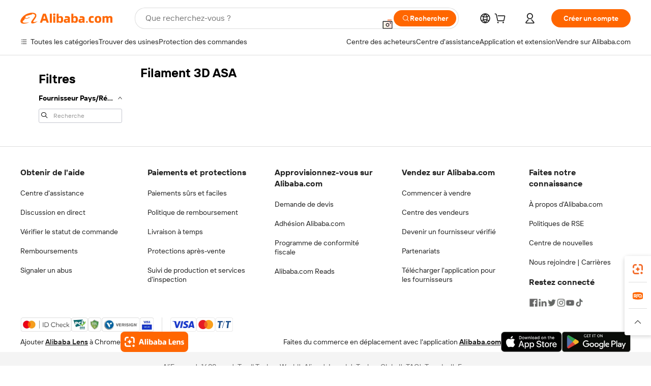

--- FILE ---
content_type: application/javascript
request_url: https://aplus.alibaba.com/eg.js?t=1769680671898
body_size: -80
content:
window.goldlog=(window.goldlog||{});goldlog.Etag="HB0CIrtthjgCAS/2gNb16hmc";goldlog.stag=1;